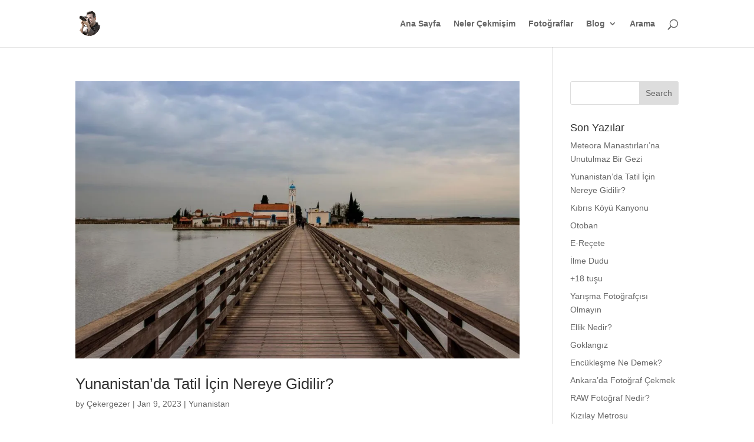

--- FILE ---
content_type: text/html; charset=UTF-8
request_url: https://cekergezer.com/tag/yunanistanda-tatil-icin-nereye-gidilir/
body_size: 25263
content:
<!DOCTYPE html><html lang="en-US"><head><meta charset="UTF-8" /><meta http-equiv="X-UA-Compatible" content="IE=edge"><link rel="pingback" href="https://cekergezer.com/xmlrpc.php" /> <script type="text/javascript" src="[data-uri]" defer></script> <meta name='robots' content='index, follow, max-image-preview:large, max-snippet:-1, max-video-preview:-1' />
 <script type="text/javascript" id="google_gtagjs-js-consent-mode-data-layer" src="[data-uri]" defer></script> <title>Yunanistan’da Tatil İçin Nereye Gidilir? arşivleri - Hakan Aydın</title><link rel="canonical" href="https://cekergezer.com/tag/yunanistanda-tatil-icin-nereye-gidilir/" /><meta property="og:locale" content="en_US" /><meta property="og:type" content="article" /><meta property="og:title" content="Yunanistan’da Tatil İçin Nereye Gidilir? arşivleri - Hakan Aydın" /><meta property="og:url" content="https://cekergezer.com/tag/yunanistanda-tatil-icin-nereye-gidilir/" /><meta property="og:site_name" content="Hakan Aydın" /><meta name="twitter:card" content="summary_large_image" /><meta name="twitter:site" content="@cekergezer" /> <script type="application/ld+json" class="yoast-schema-graph">{"@context":"https://schema.org","@graph":[{"@type":"CollectionPage","@id":"https://cekergezer.com/tag/yunanistanda-tatil-icin-nereye-gidilir/","url":"https://cekergezer.com/tag/yunanistanda-tatil-icin-nereye-gidilir/","name":"Yunanistan’da Tatil İçin Nereye Gidilir? arşivleri - Hakan Aydın","isPartOf":{"@id":"https://cekergezer.com/#website"},"primaryImageOfPage":{"@id":"https://cekergezer.com/tag/yunanistanda-tatil-icin-nereye-gidilir/#primaryimage"},"image":{"@id":"https://cekergezer.com/tag/yunanistanda-tatil-icin-nereye-gidilir/#primaryimage"},"thumbnailUrl":"https://cekergezer.com/wp-content/uploads/2019/06/agios-nikolaos-kilisesi-iskece-yunanistan-gezi-rehberi-xanti-cekergezer-hakan-aydin-fotograflari.jpg","breadcrumb":{"@id":"https://cekergezer.com/tag/yunanistanda-tatil-icin-nereye-gidilir/#breadcrumb"},"inLanguage":"en-US"},{"@type":"ImageObject","inLanguage":"en-US","@id":"https://cekergezer.com/tag/yunanistanda-tatil-icin-nereye-gidilir/#primaryimage","url":"https://cekergezer.com/wp-content/uploads/2019/06/agios-nikolaos-kilisesi-iskece-yunanistan-gezi-rehberi-xanti-cekergezer-hakan-aydin-fotograflari.jpg","contentUrl":"https://cekergezer.com/wp-content/uploads/2019/06/agios-nikolaos-kilisesi-iskece-yunanistan-gezi-rehberi-xanti-cekergezer-hakan-aydin-fotograflari.jpg","width":1920,"height":1280,"caption":"Agios Nikoloas Kilisesi"},{"@type":"BreadcrumbList","@id":"https://cekergezer.com/tag/yunanistanda-tatil-icin-nereye-gidilir/#breadcrumb","itemListElement":[{"@type":"ListItem","position":1,"name":"Ana sayfa","item":"https://cekergezer.com/"},{"@type":"ListItem","position":2,"name":"Yunanistan’da Tatil İçin Nereye Gidilir?"}]},{"@type":"WebSite","@id":"https://cekergezer.com/#website","url":"https://cekergezer.com/","name":"Hakan Aydın","description":"Çekergezer","publisher":{"@id":"https://cekergezer.com/#/schema/person/76932f27cb4f6534e3a72f774605bce2"},"potentialAction":[{"@type":"SearchAction","target":{"@type":"EntryPoint","urlTemplate":"https://cekergezer.com/?s={search_term_string}"},"query-input":{"@type":"PropertyValueSpecification","valueRequired":true,"valueName":"search_term_string"}}],"inLanguage":"en-US"},{"@type":["Person","Organization"],"@id":"https://cekergezer.com/#/schema/person/76932f27cb4f6534e3a72f774605bce2","name":"Çekergezer","image":{"@type":"ImageObject","inLanguage":"en-US","@id":"https://cekergezer.com/#/schema/person/image/","url":"https://cekergezer.com/wp-content/litespeed/avatar/c2eba7948091bb3f0b8bc7d925771f0f.jpg?ver=1767906086","contentUrl":"https://cekergezer.com/wp-content/litespeed/avatar/c2eba7948091bb3f0b8bc7d925771f0f.jpg?ver=1767906086","caption":"Çekergezer"},"logo":{"@id":"https://cekergezer.com/#/schema/person/image/"},"description":"Çekergezer Çektiğine YAZAR, yazdığına güler, GEZGİN bir fotoğraf SEVER. Siz de Çekergezer farkıyla tanınmak için bana ulaşabilirsiniz","sameAs":["https://cekergezer.com","https://www.facebook.com/cekergezer/","https://x.com/cekergezer"]}]}</script> <link rel='dns-prefetch' href='//www.googletagmanager.com' /><link rel='dns-prefetch' href='//pagead2.googlesyndication.com' /><link rel='dns-prefetch' href='//fundingchoicesmessages.google.com' /><link rel="alternate" type="application/rss+xml" title="Hakan Aydın &raquo; Feed" href="https://cekergezer.com/feed/" /><link rel="alternate" type="application/rss+xml" title="Hakan Aydın &raquo; Comments Feed" href="https://cekergezer.com/comments/feed/" /><link rel="alternate" type="application/rss+xml" title="Hakan Aydın &raquo; Yunanistan’da Tatil İçin Nereye Gidilir? Tag Feed" href="https://cekergezer.com/tag/yunanistanda-tatil-icin-nereye-gidilir/feed/" /><meta content="Divi v.4.27.5" name="generator"/><link data-optimized="2" rel="stylesheet" href="https://cekergezer.com/wp-content/litespeed/css/83e305fe9bd4ff7cf9ebe1ebd85210b9.css?ver=8f026" /> <script data-optimized="1" type="text/javascript" src="https://cekergezer.com/wp-content/litespeed/js/8121029ddc4bf7513f2e68f36644edbf.js?ver=ddf3c" id="jquery-core-js" defer data-deferred="1"></script> <script data-optimized="1" type="text/javascript" src="https://cekergezer.com/wp-content/litespeed/js/0c170637eb6ac7300a61322193b11c2b.js?ver=d1738" id="jquery-migrate-js" defer data-deferred="1"></script>  <script type="text/javascript" src="https://www.googletagmanager.com/gtag/js?id=G-C5JT6RYDHM" id="google_gtagjs-js" defer data-deferred="1"></script> <script type="text/javascript" id="google_gtagjs-js-after" src="[data-uri]" defer></script> <link rel="https://api.w.org/" href="https://cekergezer.com/wp-json/" /><link rel="alternate" title="JSON" type="application/json" href="https://cekergezer.com/wp-json/wp/v2/tags/1274" /><link rel="EditURI" type="application/rsd+xml" title="RSD" href="https://cekergezer.com/xmlrpc.php?rsd" /><meta name="generator" content="WordPress 6.9" /><meta name="generator" content="Site Kit by Google 1.168.0" /><meta name="viewport" content="width=device-width, initial-scale=1.0, maximum-scale=1.0, user-scalable=0" /><meta name="google-adsense-platform-account" content="ca-host-pub-2644536267352236"><meta name="google-adsense-platform-domain" content="sitekit.withgoogle.com"> <script type="text/javascript" src="[data-uri]" defer></script>  <script type="text/javascript" async="async" src="https://pagead2.googlesyndication.com/pagead/js/adsbygoogle.js?client=ca-pub-1735924017781818&amp;host=ca-host-pub-2644536267352236" crossorigin="anonymous"></script>  <script src="https://fundingchoicesmessages.google.com/i/pub-1735924017781818?ers=1" nonce="uw5BpKBmehJRgVuyu8K5qQ" defer data-deferred="1"></script><script nonce="uw5BpKBmehJRgVuyu8K5qQ" src="[data-uri]" defer></script>  <script src="[data-uri]" defer></script> <meta name="p:domain_verify" content="998477985591a077c9e8110016356edc"><link rel="icon" href="https://cekergezer.com/wp-content/uploads/2020/06/cropped-cekergezer-32x32.png" sizes="32x32" /><link rel="icon" href="https://cekergezer.com/wp-content/uploads/2020/06/cropped-cekergezer-192x192.png" sizes="192x192" /><link rel="apple-touch-icon" href="https://cekergezer.com/wp-content/uploads/2020/06/cropped-cekergezer-180x180.png" /><meta name="msapplication-TileImage" content="https://cekergezer.com/wp-content/uploads/2020/06/cropped-cekergezer-270x270.png" /></head><body class="archive tag tag-yunanistanda-tatil-icin-nereye-gidilir tag-1274 wp-theme-Divi et_pb_button_helper_class et_fixed_nav et_show_nav et_primary_nav_dropdown_animation_fade et_secondary_nav_dropdown_animation_fade et_header_style_left et_pb_footer_columns4 et_cover_background et_pb_gutter osx et_pb_gutters3 et_right_sidebar et_divi_theme et-db">
<noscript>
<iframe data-lazyloaded="1" src="about:blank" data-src="https://www.googletagmanager.com/ns.html?id=GTM-T2GJB8G" height="0" width="0" style="display:none;visibility:hidden"></iframe><noscript><iframe src="https://www.googletagmanager.com/ns.html?id=GTM-T2GJB8G" height="0" width="0" style="display:none;visibility:hidden"></iframe></noscript>
</noscript><div id="page-container"><header id="main-header" data-height-onload="66"><div class="container clearfix et_menu_container"><div class="logo_container">
<span class="logo_helper"></span>
<a href="https://cekergezer.com/">
<img data-lazyloaded="1" src="[data-uri]" data-src="https://cekergezer.com/wp-content/uploads/2018/06/siteicon140.png.webp" width="140" height="140" alt="Hakan Aydın" id="logo" data-height-percentage="54" /><noscript><img src="https://cekergezer.com/wp-content/uploads/2018/06/siteicon140.png.webp" width="140" height="140" alt="Hakan Aydın" id="logo" data-height-percentage="54" /></noscript>
</a></div><div id="et-top-navigation" data-height="66" data-fixed-height="40"><nav id="top-menu-nav"><ul id="top-menu" class="nav"><li id="menu-item-6885" class="menu-item menu-item-type-custom menu-item-object-custom menu-item-home menu-item-6885"><a href="https://cekergezer.com/">Ana Sayfa</a></li><li id="menu-item-27193" class="menu-item menu-item-type-post_type menu-item-object-page menu-item-27193"><a href="https://cekergezer.com/hakan-aydin-cekergezer-fotograflari/">Neler Çekmişim</a></li><li id="menu-item-12740" class="menu-item menu-item-type-post_type menu-item-object-page menu-item-12740"><a href="https://cekergezer.com/hakan-aydin-fotograflari/">Fotoğraflar</a></li><li id="menu-item-9711" class="menu-item menu-item-type-post_type menu-item-object-page menu-item-has-children menu-item-9711"><a href="https://cekergezer.com/blog/">Blog</a><ul class="sub-menu"><li id="menu-item-9739" class="menu-item menu-item-type-taxonomy menu-item-object-category menu-item-9739"><a href="https://cekergezer.com/category/mega-italya/">İtalya</a></li><li id="menu-item-9738" class="menu-item menu-item-type-taxonomy menu-item-object-category menu-item-9738"><a href="https://cekergezer.com/category/kibris/">Kıbrıs</a></li><li id="menu-item-11352" class="menu-item menu-item-type-custom menu-item-object-custom menu-item-11352"><a href="https://cekergezer.com/category/yunanistan/">Yunanistan</a></li><li id="menu-item-9797" class="menu-item menu-item-type-post_type menu-item-object-page menu-item-9797"><a href="https://cekergezer.com/blog/">Tüm Yazılar</a></li></ul></li><li id="menu-item-26165" class="menu-item menu-item-type-custom menu-item-object-custom menu-item-26165"><a href="https://cse.google.com/cse?cx=013758417096909210662:4hvuyuqaaxo">Arama</a></li></ul></nav><div id="et_top_search">
<span id="et_search_icon"></span></div><div id="et_mobile_nav_menu"><div class="mobile_nav closed">
<span class="select_page">Select Page</span>
<span class="mobile_menu_bar mobile_menu_bar_toggle"></span></div></div></div></div><div class="et_search_outer"><div class="container et_search_form_container"><form role="search" method="get" class="et-search-form" action="https://cekergezer.com/">
<input type="search" class="et-search-field" placeholder="Search &hellip;" value="" name="s" title="Search for:" /></form>
<span class="et_close_search_field"></span></div></div></header><div id="et-main-area"><div id="main-content"><div class="container"><div id="content-area" class="clearfix"><div id="left-area"><article id="post-27095" class="et_pb_post post-27095 post type-post status-publish format-standard has-post-thumbnail hentry category-yunanistan tag-agios-nikoloas-kilisesi tag-fark-yartamak tag-farkli-olmak tag-otoban tag-otoban-mi-devlet-yolu-mu tag-otoyol tag-parali-yol tag-yunanistan-parali-yollari tag-yunanistanda-tatil-icin-nereye-gidilir"><a class="entry-featured-image-url" href="https://cekergezer.com/yunanistanda-tatil-icin-nereye-gidilir-2/">
<img data-lazyloaded="1" src="[data-uri]" data-src="https://cekergezer.com/wp-content/uploads/2019/06/agios-nikolaos-kilisesi-iskece-yunanistan-gezi-rehberi-xanti-cekergezer-hakan-aydin-fotograflari-1080x675.jpg.webp" alt="Yunanistan’da Tatil İçin Nereye Gidilir?" class="" width="1080" height="675" data-srcset="https://cekergezer.com/wp-content/uploads/2019/06/agios-nikolaos-kilisesi-iskece-yunanistan-gezi-rehberi-xanti-cekergezer-hakan-aydin-fotograflari-1080x675.jpg.webp 1080w, https://cekergezer.com/wp-content/uploads/2019/06/agios-nikolaos-kilisesi-iskece-yunanistan-gezi-rehberi-xanti-cekergezer-hakan-aydin-fotograflari-400x250.jpg.webp 400w" data-sizes="(max-width: 1080px) 100vw, 1080px" /><noscript><img src="https://cekergezer.com/wp-content/uploads/2019/06/agios-nikolaos-kilisesi-iskece-yunanistan-gezi-rehberi-xanti-cekergezer-hakan-aydin-fotograflari-1080x675.jpg.webp" alt="Yunanistan’da Tatil İçin Nereye Gidilir?" class="" width="1080" height="675" srcset="https://cekergezer.com/wp-content/uploads/2019/06/agios-nikolaos-kilisesi-iskece-yunanistan-gezi-rehberi-xanti-cekergezer-hakan-aydin-fotograflari-1080x675.jpg.webp 1080w, https://cekergezer.com/wp-content/uploads/2019/06/agios-nikolaos-kilisesi-iskece-yunanistan-gezi-rehberi-xanti-cekergezer-hakan-aydin-fotograflari-400x250.jpg.webp 400w" sizes="(max-width: 1080px) 100vw, 1080px" /></noscript>							</a><h2 class="entry-title"><a href="https://cekergezer.com/yunanistanda-tatil-icin-nereye-gidilir-2/">Yunanistan’da Tatil İçin Nereye Gidilir?</a></h2><p class="post-meta"> by <span class="author vcard"><a href="https://cekergezer.com/author/admin/" title="Posts by Çekergezer" rel="author">Çekergezer</a></span> | <span class="published">Jan 9, 2023</span> | <a href="https://cekergezer.com/category/fotograflar/yunanistan/" rel="category tag">Yunanistan</a></p>FollowFollowFollowFollowFollowFollowFollow Yunanistan’da Tatil İçin Nereye Gidilir? Sponsorlu içerik Gezilesiyerler Köyleri, doğal güzellikleri, turizme yön veren eşsiz lokasyonları ile Yunanistan, her dönem popüler tatil destinasyonları arasındadır. Sizler için...</article><div class="pagination clearfix"><div class="alignleft"></div><div class="alignright"></div></div></div><div id="sidebar"><div id="search-2" class="et_pb_widget widget_search"><form role="search" method="get" id="searchform" class="searchform" action="https://cekergezer.com/"><div>
<label class="screen-reader-text" for="s">Search for:</label>
<input type="text" value="" name="s" id="s" />
<input type="submit" id="searchsubmit" value="Search" /></div></form></div><div id="recent-posts-6" class="et_pb_widget widget_recent_entries"><h4 class="widgettitle">Son Yazılar</h4><ul><li>
<a href="https://cekergezer.com/meteora-manastirlari/">Meteora Manastırları&#8217;na Unutulmaz Bir Gezi</a></li><li>
<a href="https://cekergezer.com/yunanistanda-tatil-icin-nereye-gidilir-2/">Yunanistan’da Tatil İçin Nereye Gidilir?</a></li><li>
<a href="https://cekergezer.com/kibris-koyu-kanyonu/">Kıbrıs Köyü Kanyonu</a></li><li>
<a href="https://cekergezer.com/otoban/">Otoban</a></li><li>
<a href="https://cekergezer.com/e-recete/">E-Reçete</a></li><li>
<a href="https://cekergezer.com/ilme-dudu/">İlme Dudu</a></li><li>
<a href="https://cekergezer.com/18-tusu/">+18 tuşu</a></li><li>
<a href="https://cekergezer.com/yarisma-fotografcisi/">Yarışma Fotoğrafçısı Olmayın</a></li><li>
<a href="https://cekergezer.com/ellik-nedir/">Ellik Nedir?</a></li><li>
<a href="https://cekergezer.com/goklangiz/">Goklangız</a></li><li>
<a href="https://cekergezer.com/encuklesme/">Encükleşme Ne Demek?</a></li><li>
<a href="https://cekergezer.com/yassah-hemserim/">Ankara&#8217;da Fotoğraf Çekmek</a></li><li>
<a href="https://cekergezer.com/raw-fotograf-nedir/">RAW Fotoğraf Nedir?</a></li><li>
<a href="https://cekergezer.com/kizilay-metrosu/">Kızılay Metrosu</a></li><li>
<a href="https://cekergezer.com/20-kura-ihtiyatlar/">20 Kur&#8217;a İhtiyatlar</a></li><li>
<a href="https://cekergezer.com/uzun-menzilli-pozlama/">Uzun Menzilli Pozlama</a></li><li>
<a href="https://cekergezer.com/3m-post-it-hikayesi/">3M Post-it Hikayesi</a></li><li>
<a href="https://cekergezer.com/sorgun-goleti-tabiat-parki/">Sorgun Göleti Tabiat Parkı</a></li><li>
<a href="https://cekergezer.com/asla-donuste-deme/">Asla Dönüşte Deme</a></li><li>
<a href="https://cekergezer.com/eglenmek-ne-demek/">Eğlenmek Ne Demek?</a></li></ul></div><div id="recent-comments-6" class="et_pb_widget widget_recent_comments"><h4 class="widgettitle">Kim ne diyor</h4><ul id="recentcomments"><li class="recentcomments"><span class="comment-author-link">Recep</span> on <a href="https://cekergezer.com/aksu-koyu-fotograflari/#comment-10240">Burdur Aksu Köyü</a></li><li class="recentcomments"><span class="comment-author-link"><a href="https://cekergezer.com" class="url" rel="ugc">Çekergezer</a></span> on <a href="https://cekergezer.com/istanbul-fotograflari/#comment-10234">İstanbul Fotoğrafları</a></li><li class="recentcomments"><span class="comment-author-link"><a href="https://cekergezer.com" class="url" rel="ugc">Çekergezer</a></span> on <a href="https://cekergezer.com/tuz-golu-fotograflari/#comment-10010">Tuz Gölü Fotoğrafları</a></li><li class="recentcomments"><span class="comment-author-link">Arzu Karakurt</span> on <a href="https://cekergezer.com/tuz-golu-fotograflari/#comment-9843">Tuz Gölü Fotoğrafları</a></li><li class="recentcomments"><span class="comment-author-link">Reha</span> on <a href="https://cekergezer.com/istanbul-fotograflari/#comment-8922">İstanbul Fotoğrafları</a></li><li class="recentcomments"><span class="comment-author-link"><a href="http://kullanmıyor" class="url" rel="ugc external nofollow">La edri</a></span> on <a href="https://cekergezer.com/cesnigir-koprusu/#comment-4004">Çeşnigir Köprüsü</a></li><li class="recentcomments"><span class="comment-author-link"><a href="https://cekergezer.com" class="url" rel="ugc">Çekergezer</a></span> on <a href="https://cekergezer.com/sagalassos-antik-kenti/#comment-1600">Sagalassos Antik Kenti</a></li><li class="recentcomments"><span class="comment-author-link">Avni Yazıcı</span> on <a href="https://cekergezer.com/sagalassos-antik-kenti/#comment-1596">Sagalassos Antik Kenti</a></li><li class="recentcomments"><span class="comment-author-link"><a href="https://www.boyaciyim.com/" class="url" rel="ugc external nofollow">Funda</a></span> on <a href="https://cekergezer.com/sorgun-goleti-tabiat-parki/#comment-1593">Sorgun Göleti Tabiat Parkı</a></li><li class="recentcomments"><span class="comment-author-link"><a href="https://www.blogumharika.tk/" class="url" rel="ugc external nofollow">ÖDÜLLÜ WEB ETKİNLİĞİNE ŞİMDİ SİZ DE KATILABİLİRSİN</a></span> on <a href="https://cekergezer.com/sorgun-goleti-tabiat-parki/#comment-1588">Sorgun Göleti Tabiat Parkı</a></li></ul></div><div id="archives-2" class="et_pb_widget widget_archive"><h4 class="widgettitle">Archives</h4><ul><li><a href='https://cekergezer.com/2023/06/'>June 2023</a>&nbsp;(1)</li><li><a href='https://cekergezer.com/2023/01/'>January 2023</a>&nbsp;(1)</li><li><a href='https://cekergezer.com/2021/11/'>November 2021</a>&nbsp;(1)</li><li><a href='https://cekergezer.com/2021/06/'>June 2021</a>&nbsp;(2)</li><li><a href='https://cekergezer.com/2021/05/'>May 2021</a>&nbsp;(10)</li><li><a href='https://cekergezer.com/2021/04/'>April 2021</a>&nbsp;(10)</li><li><a href='https://cekergezer.com/2021/03/'>March 2021</a>&nbsp;(4)</li><li><a href='https://cekergezer.com/2021/02/'>February 2021</a>&nbsp;(5)</li><li><a href='https://cekergezer.com/2021/01/'>January 2021</a>&nbsp;(4)</li><li><a href='https://cekergezer.com/2020/12/'>December 2020</a>&nbsp;(1)</li><li><a href='https://cekergezer.com/2020/09/'>September 2020</a>&nbsp;(3)</li><li><a href='https://cekergezer.com/2020/08/'>August 2020</a>&nbsp;(1)</li><li><a href='https://cekergezer.com/2020/07/'>July 2020</a>&nbsp;(1)</li><li><a href='https://cekergezer.com/2020/06/'>June 2020</a>&nbsp;(3)</li><li><a href='https://cekergezer.com/2020/05/'>May 2020</a>&nbsp;(3)</li><li><a href='https://cekergezer.com/2020/04/'>April 2020</a>&nbsp;(5)</li><li><a href='https://cekergezer.com/2020/03/'>March 2020</a>&nbsp;(3)</li><li><a href='https://cekergezer.com/2020/01/'>January 2020</a>&nbsp;(1)</li><li><a href='https://cekergezer.com/2019/12/'>December 2019</a>&nbsp;(1)</li><li><a href='https://cekergezer.com/2019/08/'>August 2019</a>&nbsp;(1)</li><li><a href='https://cekergezer.com/2019/07/'>July 2019</a>&nbsp;(5)</li><li><a href='https://cekergezer.com/2019/06/'>June 2019</a>&nbsp;(5)</li><li><a href='https://cekergezer.com/2019/05/'>May 2019</a>&nbsp;(4)</li><li><a href='https://cekergezer.com/2019/04/'>April 2019</a>&nbsp;(1)</li><li><a href='https://cekergezer.com/2019/03/'>March 2019</a>&nbsp;(6)</li><li><a href='https://cekergezer.com/2018/12/'>December 2018</a>&nbsp;(1)</li><li><a href='https://cekergezer.com/2018/11/'>November 2018</a>&nbsp;(1)</li><li><a href='https://cekergezer.com/2018/10/'>October 2018</a>&nbsp;(3)</li><li><a href='https://cekergezer.com/2018/09/'>September 2018</a>&nbsp;(6)</li><li><a href='https://cekergezer.com/2018/08/'>August 2018</a>&nbsp;(6)</li><li><a href='https://cekergezer.com/2018/04/'>April 2018</a>&nbsp;(3)</li><li><a href='https://cekergezer.com/2018/03/'>March 2018</a>&nbsp;(1)</li><li><a href='https://cekergezer.com/2018/02/'>February 2018</a>&nbsp;(1)</li><li><a href='https://cekergezer.com/2018/01/'>January 2018</a>&nbsp;(2)</li><li><a href='https://cekergezer.com/2017/12/'>December 2017</a>&nbsp;(3)</li><li><a href='https://cekergezer.com/2017/11/'>November 2017</a>&nbsp;(4)</li><li><a href='https://cekergezer.com/2017/10/'>October 2017</a>&nbsp;(2)</li><li><a href='https://cekergezer.com/2017/08/'>August 2017</a>&nbsp;(1)</li><li><a href='https://cekergezer.com/2017/07/'>July 2017</a>&nbsp;(22)</li><li><a href='https://cekergezer.com/2017/06/'>June 2017</a>&nbsp;(2)</li><li><a href='https://cekergezer.com/2017/04/'>April 2017</a>&nbsp;(2)</li><li><a href='https://cekergezer.com/2017/02/'>February 2017</a>&nbsp;(1)</li><li><a href='https://cekergezer.com/2016/11/'>November 2016</a>&nbsp;(1)</li></ul></div><div id="archives-6" class="et_pb_widget widget_archive"><h4 class="widgettitle">Archives</h4>		<label class="screen-reader-text" for="archives-dropdown-6">Archives</label>
<select id="archives-dropdown-6" name="archive-dropdown"><option value="">Select Month</option><option value='https://cekergezer.com/2023/06/'> June 2023 &nbsp;(1)</option><option value='https://cekergezer.com/2023/01/'> January 2023 &nbsp;(1)</option><option value='https://cekergezer.com/2021/11/'> November 2021 &nbsp;(1)</option><option value='https://cekergezer.com/2021/06/'> June 2021 &nbsp;(2)</option><option value='https://cekergezer.com/2021/05/'> May 2021 &nbsp;(10)</option><option value='https://cekergezer.com/2021/04/'> April 2021 &nbsp;(10)</option><option value='https://cekergezer.com/2021/03/'> March 2021 &nbsp;(4)</option><option value='https://cekergezer.com/2021/02/'> February 2021 &nbsp;(5)</option><option value='https://cekergezer.com/2021/01/'> January 2021 &nbsp;(4)</option><option value='https://cekergezer.com/2020/12/'> December 2020 &nbsp;(1)</option><option value='https://cekergezer.com/2020/09/'> September 2020 &nbsp;(3)</option><option value='https://cekergezer.com/2020/08/'> August 2020 &nbsp;(1)</option><option value='https://cekergezer.com/2020/07/'> July 2020 &nbsp;(1)</option><option value='https://cekergezer.com/2020/06/'> June 2020 &nbsp;(3)</option><option value='https://cekergezer.com/2020/05/'> May 2020 &nbsp;(3)</option><option value='https://cekergezer.com/2020/04/'> April 2020 &nbsp;(5)</option><option value='https://cekergezer.com/2020/03/'> March 2020 &nbsp;(3)</option><option value='https://cekergezer.com/2020/01/'> January 2020 &nbsp;(1)</option><option value='https://cekergezer.com/2019/12/'> December 2019 &nbsp;(1)</option><option value='https://cekergezer.com/2019/08/'> August 2019 &nbsp;(1)</option><option value='https://cekergezer.com/2019/07/'> July 2019 &nbsp;(5)</option><option value='https://cekergezer.com/2019/06/'> June 2019 &nbsp;(5)</option><option value='https://cekergezer.com/2019/05/'> May 2019 &nbsp;(4)</option><option value='https://cekergezer.com/2019/04/'> April 2019 &nbsp;(1)</option><option value='https://cekergezer.com/2019/03/'> March 2019 &nbsp;(6)</option><option value='https://cekergezer.com/2018/12/'> December 2018 &nbsp;(1)</option><option value='https://cekergezer.com/2018/11/'> November 2018 &nbsp;(1)</option><option value='https://cekergezer.com/2018/10/'> October 2018 &nbsp;(3)</option><option value='https://cekergezer.com/2018/09/'> September 2018 &nbsp;(6)</option><option value='https://cekergezer.com/2018/08/'> August 2018 &nbsp;(6)</option><option value='https://cekergezer.com/2018/04/'> April 2018 &nbsp;(3)</option><option value='https://cekergezer.com/2018/03/'> March 2018 &nbsp;(1)</option><option value='https://cekergezer.com/2018/02/'> February 2018 &nbsp;(1)</option><option value='https://cekergezer.com/2018/01/'> January 2018 &nbsp;(2)</option><option value='https://cekergezer.com/2017/12/'> December 2017 &nbsp;(3)</option><option value='https://cekergezer.com/2017/11/'> November 2017 &nbsp;(4)</option><option value='https://cekergezer.com/2017/10/'> October 2017 &nbsp;(2)</option><option value='https://cekergezer.com/2017/08/'> August 2017 &nbsp;(1)</option><option value='https://cekergezer.com/2017/07/'> July 2017 &nbsp;(22)</option><option value='https://cekergezer.com/2017/06/'> June 2017 &nbsp;(2)</option><option value='https://cekergezer.com/2017/04/'> April 2017 &nbsp;(2)</option><option value='https://cekergezer.com/2017/02/'> February 2017 &nbsp;(1)</option><option value='https://cekergezer.com/2016/11/'> November 2016 &nbsp;(1)</option></select> <script type="text/javascript" src="[data-uri]" defer></script> </div><div id="recent-posts-4" class="et_pb_widget widget_recent_entries"><h4 class="widgettitle">Son Yazılarım</h4><ul><li>
<a href="https://cekergezer.com/meteora-manastirlari/">Meteora Manastırları&#8217;na Unutulmaz Bir Gezi</a></li><li>
<a href="https://cekergezer.com/yunanistanda-tatil-icin-nereye-gidilir-2/">Yunanistan’da Tatil İçin Nereye Gidilir?</a></li><li>
<a href="https://cekergezer.com/kibris-koyu-kanyonu/">Kıbrıs Köyü Kanyonu</a></li><li>
<a href="https://cekergezer.com/otoban/">Otoban</a></li><li>
<a href="https://cekergezer.com/e-recete/">E-Reçete</a></li></ul></div></div></div></div></div><span class="et_pb_scroll_top et-pb-icon"></span><footer id="main-footer"><div class="container"><div id="footer-widgets" class="clearfix"><div class="footer-widget"><div id="recent-posts-9" class="fwidget et_pb_widget widget_recent_entries"><h4 class="title">Son Yazılarım</h4><ul><li>
<a href="https://cekergezer.com/meteora-manastirlari/">Meteora Manastırları&#8217;na Unutulmaz Bir Gezi</a></li><li>
<a href="https://cekergezer.com/yunanistanda-tatil-icin-nereye-gidilir-2/">Yunanistan’da Tatil İçin Nereye Gidilir?</a></li><li>
<a href="https://cekergezer.com/kibris-koyu-kanyonu/">Kıbrıs Köyü Kanyonu</a></li><li>
<a href="https://cekergezer.com/otoban/">Otoban</a></li><li>
<a href="https://cekergezer.com/e-recete/">E-Reçete</a></li></ul></div></div><div class="footer-widget"><div id="recent-comments-4" class="fwidget et_pb_widget widget_recent_comments"><h4 class="title">Son Yorumlar</h4><ul id="recentcomments-4"><li class="recentcomments"><span class="comment-author-link">Recep</span> on <a href="https://cekergezer.com/aksu-koyu-fotograflari/#comment-10240">Burdur Aksu Köyü</a></li><li class="recentcomments"><span class="comment-author-link"><a href="https://cekergezer.com" class="url" rel="ugc">Çekergezer</a></span> on <a href="https://cekergezer.com/istanbul-fotograflari/#comment-10234">İstanbul Fotoğrafları</a></li><li class="recentcomments"><span class="comment-author-link"><a href="https://cekergezer.com" class="url" rel="ugc">Çekergezer</a></span> on <a href="https://cekergezer.com/tuz-golu-fotograflari/#comment-10010">Tuz Gölü Fotoğrafları</a></li><li class="recentcomments"><span class="comment-author-link">Arzu Karakurt</span> on <a href="https://cekergezer.com/tuz-golu-fotograflari/#comment-9843">Tuz Gölü Fotoğrafları</a></li><li class="recentcomments"><span class="comment-author-link">Reha</span> on <a href="https://cekergezer.com/istanbul-fotograflari/#comment-8922">İstanbul Fotoğrafları</a></li></ul></div></div><div class="footer-widget"></div><div class="footer-widget"><div id="archives-8" class="fwidget et_pb_widget widget_archive"><h4 class="title">Arşivler</h4>		<label class="screen-reader-text" for="archives-dropdown-8">Arşivler</label>
<select id="archives-dropdown-8" name="archive-dropdown"><option value="">Select Month</option><option value='https://cekergezer.com/2023/06/'> June 2023 &nbsp;(1)</option><option value='https://cekergezer.com/2023/01/'> January 2023 &nbsp;(1)</option><option value='https://cekergezer.com/2021/11/'> November 2021 &nbsp;(1)</option><option value='https://cekergezer.com/2021/06/'> June 2021 &nbsp;(2)</option><option value='https://cekergezer.com/2021/05/'> May 2021 &nbsp;(10)</option><option value='https://cekergezer.com/2021/04/'> April 2021 &nbsp;(10)</option><option value='https://cekergezer.com/2021/03/'> March 2021 &nbsp;(4)</option><option value='https://cekergezer.com/2021/02/'> February 2021 &nbsp;(5)</option><option value='https://cekergezer.com/2021/01/'> January 2021 &nbsp;(4)</option><option value='https://cekergezer.com/2020/12/'> December 2020 &nbsp;(1)</option><option value='https://cekergezer.com/2020/09/'> September 2020 &nbsp;(3)</option><option value='https://cekergezer.com/2020/08/'> August 2020 &nbsp;(1)</option><option value='https://cekergezer.com/2020/07/'> July 2020 &nbsp;(1)</option><option value='https://cekergezer.com/2020/06/'> June 2020 &nbsp;(3)</option><option value='https://cekergezer.com/2020/05/'> May 2020 &nbsp;(3)</option><option value='https://cekergezer.com/2020/04/'> April 2020 &nbsp;(5)</option><option value='https://cekergezer.com/2020/03/'> March 2020 &nbsp;(3)</option><option value='https://cekergezer.com/2020/01/'> January 2020 &nbsp;(1)</option><option value='https://cekergezer.com/2019/12/'> December 2019 &nbsp;(1)</option><option value='https://cekergezer.com/2019/08/'> August 2019 &nbsp;(1)</option><option value='https://cekergezer.com/2019/07/'> July 2019 &nbsp;(5)</option><option value='https://cekergezer.com/2019/06/'> June 2019 &nbsp;(5)</option><option value='https://cekergezer.com/2019/05/'> May 2019 &nbsp;(4)</option><option value='https://cekergezer.com/2019/04/'> April 2019 &nbsp;(1)</option><option value='https://cekergezer.com/2019/03/'> March 2019 &nbsp;(6)</option><option value='https://cekergezer.com/2018/12/'> December 2018 &nbsp;(1)</option><option value='https://cekergezer.com/2018/11/'> November 2018 &nbsp;(1)</option><option value='https://cekergezer.com/2018/10/'> October 2018 &nbsp;(3)</option><option value='https://cekergezer.com/2018/09/'> September 2018 &nbsp;(6)</option><option value='https://cekergezer.com/2018/08/'> August 2018 &nbsp;(6)</option><option value='https://cekergezer.com/2018/04/'> April 2018 &nbsp;(3)</option><option value='https://cekergezer.com/2018/03/'> March 2018 &nbsp;(1)</option><option value='https://cekergezer.com/2018/02/'> February 2018 &nbsp;(1)</option><option value='https://cekergezer.com/2018/01/'> January 2018 &nbsp;(2)</option><option value='https://cekergezer.com/2017/12/'> December 2017 &nbsp;(3)</option><option value='https://cekergezer.com/2017/11/'> November 2017 &nbsp;(4)</option><option value='https://cekergezer.com/2017/10/'> October 2017 &nbsp;(2)</option><option value='https://cekergezer.com/2017/08/'> August 2017 &nbsp;(1)</option><option value='https://cekergezer.com/2017/07/'> July 2017 &nbsp;(22)</option><option value='https://cekergezer.com/2017/06/'> June 2017 &nbsp;(2)</option><option value='https://cekergezer.com/2017/04/'> April 2017 &nbsp;(2)</option><option value='https://cekergezer.com/2017/02/'> February 2017 &nbsp;(1)</option><option value='https://cekergezer.com/2016/11/'> November 2016 &nbsp;(1)</option></select> <script type="text/javascript" src="[data-uri]" defer></script> </div></div></div></div><div id="footer-bottom"><div class="container clearfix"><ul class="et-social-icons"><li class="et-social-icon et-social-facebook">
<a href="https://www.facebook.com/cekergezer/" class="icon">
<span>Facebook</span>
</a></li><li class="et-social-icon et-social-twitter">
<a href="https://twitter.com/cekergezer" class="icon">
<span>X</span>
</a></li><li class="et-social-icon et-social-instagram">
<a href="https://www.instagram.com/hakanaydin.raw/" class="icon">
<span>Instagram</span>
</a></li></ul><div id="footer-info">© 2025 Çekergezer - Tüm Hakları Saklıdır.</div></div></div></footer></div></div> <script type="speculationrules">{"prefetch":[{"source":"document","where":{"and":[{"href_matches":"/*"},{"not":{"href_matches":["/wp-*.php","/wp-admin/*","/wp-content/uploads/*","/wp-content/*","/wp-content/plugins/*","/wp-content/themes/Divi/*","/*\\?(.+)"]}},{"not":{"selector_matches":"a[rel~=\"nofollow\"]"}},{"not":{"selector_matches":".no-prefetch, .no-prefetch a"}}]},"eagerness":"conservative"}]}</script>  <script type="text/javascript" src="https://accounts.google.com/gsi/client" defer data-deferred="1"></script> <script type="text/javascript" src="[data-uri]" defer></script> 
 <script src="[data-uri]" defer></script> <script type="text/javascript" id="divi-custom-script-js-extra" src="[data-uri]" defer></script> <script data-optimized="1" type="text/javascript" src="https://cekergezer.com/wp-content/litespeed/js/80701917ec2d81a09a7322c5d313a698.js?ver=5140b" id="divi-custom-script-js" defer data-deferred="1"></script> <script data-optimized="1" type="text/javascript" src="https://cekergezer.com/wp-content/litespeed/js/7ded1b712d416a6ac6e20c02465fd69c.js?ver=fd69c" id="googlesitekit-consent-mode-js" defer data-deferred="1"></script> <script data-optimized="1" type="text/javascript" src="https://cekergezer.com/wp-content/litespeed/js/07ce7fdb5df698ab6ea7d24c6b97f55b.js?ver=bb799" id="fitvids-js" defer data-deferred="1"></script> <script data-optimized="1" type="text/javascript" src="https://cekergezer.com/wp-content/litespeed/js/efa16cac106c2e3a5601a9568aa28cb6.js?ver=48df6" id="comment-reply-js" data-wp-strategy="async" fetchpriority="low" defer data-deferred="1"></script> <script data-optimized="1" type="text/javascript" src="https://cekergezer.com/wp-content/litespeed/js/64145cef9373b443a9f1e1421eb2fd39.js?ver=3813c" id="jquery-mobile-js" defer data-deferred="1"></script> <script data-optimized="1" type="text/javascript" src="https://cekergezer.com/wp-content/litespeed/js/51c8b0f19a3f2ac63b57d210d5552cf1.js?ver=4d72b" id="magnific-popup-js" defer data-deferred="1"></script> <script data-optimized="1" type="text/javascript" src="https://cekergezer.com/wp-content/litespeed/js/ba018b3908239f636a609dd40baf1178.js?ver=73650" id="easypiechart-js" defer data-deferred="1"></script> <script data-optimized="1" type="text/javascript" src="https://cekergezer.com/wp-content/litespeed/js/78b6943391499e0928bc1d81547f23cf.js?ver=4b317" id="salvattore-js" defer data-deferred="1"></script> <script data-optimized="1" type="text/javascript" src="https://cekergezer.com/wp-content/litespeed/js/d89211f47fc896b6f5b6039025b38744.js?ver=5a0a8" id="page-links-to-js" defer data-deferred="1"></script> <script data-optimized="1" type="text/javascript" src="https://cekergezer.com/wp-content/litespeed/js/5cf45be05f7df570f5f6d7b201e03f62.js?ver=bd7d0" id="et-core-common-js" defer data-deferred="1"></script> <script type="text/javascript" id="wp-consent-api-js-extra" src="[data-uri]" defer></script> <script data-optimized="1" type="text/javascript" src="https://cekergezer.com/wp-content/litespeed/js/05c147e8caf0905d9a45e7769b662882.js?ver=b5b78" id="wp-consent-api-js" defer data-deferred="1"></script> <script type="text/javascript" id="et-builder-modules-script-motion-js-extra" src="[data-uri]" defer></script> <script data-optimized="1" type="text/javascript" src="https://cekergezer.com/wp-content/litespeed/js/263b6bb499348f203bce22f3835c4423.js?ver=ec775" id="et-builder-modules-script-motion-js" defer data-deferred="1"></script> <script type="text/javascript" id="et-builder-modules-script-sticky-js-extra" src="[data-uri]" defer></script> <script data-optimized="1" type="text/javascript" src="https://cekergezer.com/wp-content/litespeed/js/3de10604c680d7127d2f467eebdc85c7.js?ver=eba07" id="et-builder-modules-script-sticky-js" defer data-deferred="1"></script> <script data-no-optimize="1">window.lazyLoadOptions=Object.assign({},{threshold:300},window.lazyLoadOptions||{});!function(t,e){"object"==typeof exports&&"undefined"!=typeof module?module.exports=e():"function"==typeof define&&define.amd?define(e):(t="undefined"!=typeof globalThis?globalThis:t||self).LazyLoad=e()}(this,function(){"use strict";function e(){return(e=Object.assign||function(t){for(var e=1;e<arguments.length;e++){var n,a=arguments[e];for(n in a)Object.prototype.hasOwnProperty.call(a,n)&&(t[n]=a[n])}return t}).apply(this,arguments)}function o(t){return e({},at,t)}function l(t,e){return t.getAttribute(gt+e)}function c(t){return l(t,vt)}function s(t,e){return function(t,e,n){e=gt+e;null!==n?t.setAttribute(e,n):t.removeAttribute(e)}(t,vt,e)}function i(t){return s(t,null),0}function r(t){return null===c(t)}function u(t){return c(t)===_t}function d(t,e,n,a){t&&(void 0===a?void 0===n?t(e):t(e,n):t(e,n,a))}function f(t,e){et?t.classList.add(e):t.className+=(t.className?" ":"")+e}function _(t,e){et?t.classList.remove(e):t.className=t.className.replace(new RegExp("(^|\\s+)"+e+"(\\s+|$)")," ").replace(/^\s+/,"").replace(/\s+$/,"")}function g(t){return t.llTempImage}function v(t,e){!e||(e=e._observer)&&e.unobserve(t)}function b(t,e){t&&(t.loadingCount+=e)}function p(t,e){t&&(t.toLoadCount=e)}function n(t){for(var e,n=[],a=0;e=t.children[a];a+=1)"SOURCE"===e.tagName&&n.push(e);return n}function h(t,e){(t=t.parentNode)&&"PICTURE"===t.tagName&&n(t).forEach(e)}function a(t,e){n(t).forEach(e)}function m(t){return!!t[lt]}function E(t){return t[lt]}function I(t){return delete t[lt]}function y(e,t){var n;m(e)||(n={},t.forEach(function(t){n[t]=e.getAttribute(t)}),e[lt]=n)}function L(a,t){var o;m(a)&&(o=E(a),t.forEach(function(t){var e,n;e=a,(t=o[n=t])?e.setAttribute(n,t):e.removeAttribute(n)}))}function k(t,e,n){f(t,e.class_loading),s(t,st),n&&(b(n,1),d(e.callback_loading,t,n))}function A(t,e,n){n&&t.setAttribute(e,n)}function O(t,e){A(t,rt,l(t,e.data_sizes)),A(t,it,l(t,e.data_srcset)),A(t,ot,l(t,e.data_src))}function w(t,e,n){var a=l(t,e.data_bg_multi),o=l(t,e.data_bg_multi_hidpi);(a=nt&&o?o:a)&&(t.style.backgroundImage=a,n=n,f(t=t,(e=e).class_applied),s(t,dt),n&&(e.unobserve_completed&&v(t,e),d(e.callback_applied,t,n)))}function x(t,e){!e||0<e.loadingCount||0<e.toLoadCount||d(t.callback_finish,e)}function M(t,e,n){t.addEventListener(e,n),t.llEvLisnrs[e]=n}function N(t){return!!t.llEvLisnrs}function z(t){if(N(t)){var e,n,a=t.llEvLisnrs;for(e in a){var o=a[e];n=e,o=o,t.removeEventListener(n,o)}delete t.llEvLisnrs}}function C(t,e,n){var a;delete t.llTempImage,b(n,-1),(a=n)&&--a.toLoadCount,_(t,e.class_loading),e.unobserve_completed&&v(t,n)}function R(i,r,c){var l=g(i)||i;N(l)||function(t,e,n){N(t)||(t.llEvLisnrs={});var a="VIDEO"===t.tagName?"loadeddata":"load";M(t,a,e),M(t,"error",n)}(l,function(t){var e,n,a,o;n=r,a=c,o=u(e=i),C(e,n,a),f(e,n.class_loaded),s(e,ut),d(n.callback_loaded,e,a),o||x(n,a),z(l)},function(t){var e,n,a,o;n=r,a=c,o=u(e=i),C(e,n,a),f(e,n.class_error),s(e,ft),d(n.callback_error,e,a),o||x(n,a),z(l)})}function T(t,e,n){var a,o,i,r,c;t.llTempImage=document.createElement("IMG"),R(t,e,n),m(c=t)||(c[lt]={backgroundImage:c.style.backgroundImage}),i=n,r=l(a=t,(o=e).data_bg),c=l(a,o.data_bg_hidpi),(r=nt&&c?c:r)&&(a.style.backgroundImage='url("'.concat(r,'")'),g(a).setAttribute(ot,r),k(a,o,i)),w(t,e,n)}function G(t,e,n){var a;R(t,e,n),a=e,e=n,(t=Et[(n=t).tagName])&&(t(n,a),k(n,a,e))}function D(t,e,n){var a;a=t,(-1<It.indexOf(a.tagName)?G:T)(t,e,n)}function S(t,e,n){var a;t.setAttribute("loading","lazy"),R(t,e,n),a=e,(e=Et[(n=t).tagName])&&e(n,a),s(t,_t)}function V(t){t.removeAttribute(ot),t.removeAttribute(it),t.removeAttribute(rt)}function j(t){h(t,function(t){L(t,mt)}),L(t,mt)}function F(t){var e;(e=yt[t.tagName])?e(t):m(e=t)&&(t=E(e),e.style.backgroundImage=t.backgroundImage)}function P(t,e){var n;F(t),n=e,r(e=t)||u(e)||(_(e,n.class_entered),_(e,n.class_exited),_(e,n.class_applied),_(e,n.class_loading),_(e,n.class_loaded),_(e,n.class_error)),i(t),I(t)}function U(t,e,n,a){var o;n.cancel_on_exit&&(c(t)!==st||"IMG"===t.tagName&&(z(t),h(o=t,function(t){V(t)}),V(o),j(t),_(t,n.class_loading),b(a,-1),i(t),d(n.callback_cancel,t,e,a)))}function $(t,e,n,a){var o,i,r=(i=t,0<=bt.indexOf(c(i)));s(t,"entered"),f(t,n.class_entered),_(t,n.class_exited),o=t,i=a,n.unobserve_entered&&v(o,i),d(n.callback_enter,t,e,a),r||D(t,n,a)}function q(t){return t.use_native&&"loading"in HTMLImageElement.prototype}function H(t,o,i){t.forEach(function(t){return(a=t).isIntersecting||0<a.intersectionRatio?$(t.target,t,o,i):(e=t.target,n=t,a=o,t=i,void(r(e)||(f(e,a.class_exited),U(e,n,a,t),d(a.callback_exit,e,n,t))));var e,n,a})}function B(e,n){var t;tt&&!q(e)&&(n._observer=new IntersectionObserver(function(t){H(t,e,n)},{root:(t=e).container===document?null:t.container,rootMargin:t.thresholds||t.threshold+"px"}))}function J(t){return Array.prototype.slice.call(t)}function K(t){return t.container.querySelectorAll(t.elements_selector)}function Q(t){return c(t)===ft}function W(t,e){return e=t||K(e),J(e).filter(r)}function X(e,t){var n;(n=K(e),J(n).filter(Q)).forEach(function(t){_(t,e.class_error),i(t)}),t.update()}function t(t,e){var n,a,t=o(t);this._settings=t,this.loadingCount=0,B(t,this),n=t,a=this,Y&&window.addEventListener("online",function(){X(n,a)}),this.update(e)}var Y="undefined"!=typeof window,Z=Y&&!("onscroll"in window)||"undefined"!=typeof navigator&&/(gle|ing|ro)bot|crawl|spider/i.test(navigator.userAgent),tt=Y&&"IntersectionObserver"in window,et=Y&&"classList"in document.createElement("p"),nt=Y&&1<window.devicePixelRatio,at={elements_selector:".lazy",container:Z||Y?document:null,threshold:300,thresholds:null,data_src:"src",data_srcset:"srcset",data_sizes:"sizes",data_bg:"bg",data_bg_hidpi:"bg-hidpi",data_bg_multi:"bg-multi",data_bg_multi_hidpi:"bg-multi-hidpi",data_poster:"poster",class_applied:"applied",class_loading:"litespeed-loading",class_loaded:"litespeed-loaded",class_error:"error",class_entered:"entered",class_exited:"exited",unobserve_completed:!0,unobserve_entered:!1,cancel_on_exit:!0,callback_enter:null,callback_exit:null,callback_applied:null,callback_loading:null,callback_loaded:null,callback_error:null,callback_finish:null,callback_cancel:null,use_native:!1},ot="src",it="srcset",rt="sizes",ct="poster",lt="llOriginalAttrs",st="loading",ut="loaded",dt="applied",ft="error",_t="native",gt="data-",vt="ll-status",bt=[st,ut,dt,ft],pt=[ot],ht=[ot,ct],mt=[ot,it,rt],Et={IMG:function(t,e){h(t,function(t){y(t,mt),O(t,e)}),y(t,mt),O(t,e)},IFRAME:function(t,e){y(t,pt),A(t,ot,l(t,e.data_src))},VIDEO:function(t,e){a(t,function(t){y(t,pt),A(t,ot,l(t,e.data_src))}),y(t,ht),A(t,ct,l(t,e.data_poster)),A(t,ot,l(t,e.data_src)),t.load()}},It=["IMG","IFRAME","VIDEO"],yt={IMG:j,IFRAME:function(t){L(t,pt)},VIDEO:function(t){a(t,function(t){L(t,pt)}),L(t,ht),t.load()}},Lt=["IMG","IFRAME","VIDEO"];return t.prototype={update:function(t){var e,n,a,o=this._settings,i=W(t,o);{if(p(this,i.length),!Z&&tt)return q(o)?(e=o,n=this,i.forEach(function(t){-1!==Lt.indexOf(t.tagName)&&S(t,e,n)}),void p(n,0)):(t=this._observer,o=i,t.disconnect(),a=t,void o.forEach(function(t){a.observe(t)}));this.loadAll(i)}},destroy:function(){this._observer&&this._observer.disconnect(),K(this._settings).forEach(function(t){I(t)}),delete this._observer,delete this._settings,delete this.loadingCount,delete this.toLoadCount},loadAll:function(t){var e=this,n=this._settings;W(t,n).forEach(function(t){v(t,e),D(t,n,e)})},restoreAll:function(){var e=this._settings;K(e).forEach(function(t){P(t,e)})}},t.load=function(t,e){e=o(e);D(t,e)},t.resetStatus=function(t){i(t)},t}),function(t,e){"use strict";function n(){e.body.classList.add("litespeed_lazyloaded")}function a(){console.log("[LiteSpeed] Start Lazy Load"),o=new LazyLoad(Object.assign({},t.lazyLoadOptions||{},{elements_selector:"[data-lazyloaded]",callback_finish:n})),i=function(){o.update()},t.MutationObserver&&new MutationObserver(i).observe(e.documentElement,{childList:!0,subtree:!0,attributes:!0})}var o,i;t.addEventListener?t.addEventListener("load",a,!1):t.attachEvent("onload",a)}(window,document);</script></body></html>
<!-- Page optimized by LiteSpeed Cache @2026-01-15 13:12:11 -->

<!-- Page cached by LiteSpeed Cache 7.7 on 2026-01-15 13:12:09 -->

--- FILE ---
content_type: text/html; charset=utf-8
request_url: https://www.google.com/recaptcha/api2/aframe
body_size: 185
content:
<!DOCTYPE HTML><html><head><meta http-equiv="content-type" content="text/html; charset=UTF-8"></head><body><script nonce="S_3VkXfFrqzHN7Sub8EzuQ">/** Anti-fraud and anti-abuse applications only. See google.com/recaptcha */ try{var clients={'sodar':'https://pagead2.googlesyndication.com/pagead/sodar?'};window.addEventListener("message",function(a){try{if(a.source===window.parent){var b=JSON.parse(a.data);var c=clients[b['id']];if(c){var d=document.createElement('img');d.src=c+b['params']+'&rc='+(localStorage.getItem("rc::a")?sessionStorage.getItem("rc::b"):"");window.document.body.appendChild(d);sessionStorage.setItem("rc::e",parseInt(sessionStorage.getItem("rc::e")||0)+1);localStorage.setItem("rc::h",'1768471936857');}}}catch(b){}});window.parent.postMessage("_grecaptcha_ready", "*");}catch(b){}</script></body></html>

--- FILE ---
content_type: application/javascript; charset=utf-8
request_url: https://fundingchoicesmessages.google.com/f/AGSKWxWpQPuEISMVmG2DTGg67B2Yh-3LE1ISbPZ_WRiUTfpb9rwOGN5n5hdn4-fQgg1uf9HNOAaGJ5cwlBxhggkEfUAuH0VcpGQt9uL4MjI_07Ab0VeqLZJkc1cGPOXA2AmZBujBmbtGZA8YGjazsHDwVbq_oRvJ-of1Xe3ExV6gcyRETAZphr7uRNJkHrGX/_/advertising02./vast/ads-/banner468_/Styles/Ad_/cpmbanner.
body_size: -1290
content:
window['c97ad98f-c2ea-47de-a3ff-ddb09fb48139'] = true;